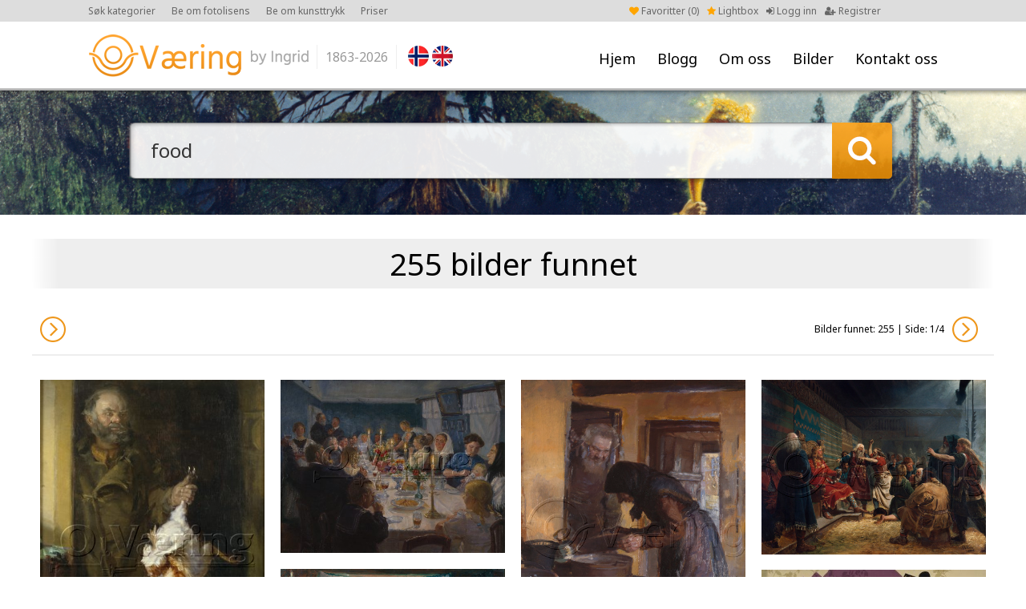

--- FILE ---
content_type: text/html; charset=UTF-8
request_url: https://ovaering.no/sok?keyword=food
body_size: 8336
content:
<!DOCTYPE html PUBLIC "-//W3C//DTD XHTML 1.0 Transitional//EN" "http://www.w3.org/TR/xhtml1/DTD/xhtml1-transitional.dtd">
<html xmlns="http://www.w3.org/1999/xhtml" xml:lang="en" lang="en">
<head>
<meta charset="utf-8">
<meta http-equiv="X-UA-Compatible" content="IE=Edge"/>
	<meta name="viewport" content="width=1200">
<meta name="description" content="Fine Norwegian art images for publication. Digital photos. Picture agency based in Oslo/Norway." />
<title>Søk -  O. Væring</title>
<link rel="shortcut icon" type="image/x-icon" href="/_layout/favicon.ico" />
<!-- FONT -->
<!--<link href='http://fonts.googleapis.com/css?family=Open+Sans:400,700' rel='stylesheet' type='text/css'>-->
<!--<link href='https://fonts.googleapis.com/css?family=Nunito:400,700' rel='stylesheet' type='text/css'>-->
<link href='https://fonts.googleapis.com/css?family=Noto+Sans:400,700' rel='stylesheet' type='text/css'>
<!-- CSS -->
<link href="/_css/font-awesome.min.css" rel="stylesheet">
<link href="/_css/jquery.fancybox.css" rel="stylesheet">
	<link href="/_css/style.css?v=32" rel="stylesheet">
<!-- JS -->
<script src="/_js/jquery-1.9.1.js"></script>
<script src="/_js/jquery-ui.js"></script>
<script src="/_js/jquery.validate.min.js"></script>
<script src="/_js/additional-methods.js"></script>
<script src="/_js/jquery.numeric.min.js"></script>
<script src="/_js/jquery.fancybox.pack.js"></script>
<script src="/_js/masonry.pkgd.min.js"></script>
<script src="/_js/imagesloaded.pkgd.min.js"></script>
<script src="/_js/custom.js?v=32"></script>
<script>
  (function(i,s,o,g,r,a,m){i['GoogleAnalyticsObject']=r;i[r]=i[r]||function(){
  (i[r].q=i[r].q||[]).push(arguments)},i[r].l=1*new Date();a=s.createElement(o),
  m=s.getElementsByTagName(o)[0];a.async=1;a.src=g;m.parentNode.insertBefore(a,m)
  })(window,document,'script','//www.google-analytics.com/analytics.js','ga');

  ga('create', 'UA-71703113-1', 'auto');
  ga('send', 'pageview');

</script>
<!-- Facebook Pixel Code -->
<script>
!function(f,b,e,v,n,t,s)
{if(f.fbq)return;n=f.fbq=function(){n.callMethod?
n.callMethod.apply(n,arguments):n.queue.push(arguments)};
if(!f._fbq)f._fbq=n;n.push=n;n.loaded=!0;n.version='2.0';
n.queue=[];t=b.createElement(e);t.async=!0;
t.src=v;s=b.getElementsByTagName(e)[0];
s.parentNode.insertBefore(t,s)}(window,document,'script',
'https://connect.facebook.net/en_US/fbevents.js');
fbq('init', '2043380285877199'); 
fbq('track', 'PageView');
</script>
<noscript>
<img height="1" width="1" src="https://www.facebook.com/tr?id=2043380285877199&ev=PageView&noscript=1"/>
</noscript>
<!-- End Facebook Pixel Code --><script type="text/javascript">
$(window).load(function(){
  // init Masonry
  var $grid = $('.grid').masonry({
    itemSelector: '.grid-item',
    percentPosition: true,
    columnWidth: '.grid-sizer'
  });
  // layout Masonry after each image loads
  $grid.imagesLoaded().progress( function() {
    $grid.masonry();
  });
});
</script>
</head>
<body>
<a name="to_top"></a>
		<div id="wrap">
		<div id="header"><div id="head">
						<div id="menu"><ul>
				<li><a class="" href="/" title="Hjem">Hjem</a></li>
				<li><a class="" href="/nyheter/" title="Blogg">Blogg</a></li>
				<li><a href="#" class="p-arrow">Om oss</a>
				<ul class="unli">
				<li><a title="Om oss" href="/side/25/om-oss">Om oss</a></li><li><a title="Brukerveiledning" href="/side/73/brukerguide">Brukerveiledning</a></li><li><a title="Opphavsrett kunstverk" href="/side/75/kopirett-kunstverk">Opphavsrett kunstverk</a></li><li><a title="Kunsttrykk" href="/side/78/gi-dine-vegger-litt-farge">Kunsttrykk</a></li><li><a title="Fotolisens" href="/side/79/gi-farger-til-ditt-prosjekt">Fotolisens</a></li><li><a title="Vår historie" href="/side/82/var-historie">Vår historie</a></li><li><a title="Brukt av" href="/side/92/brukt-av">Brukt av</a></li></ul>
				</li>
				<li><a href="#" class="p-arrow">Bilder</a>
					<ul class="unli">
						<li><a class="" href="/kategorier" title="Kategorier">Kategorier</a></li>
						<li><a class="" href="/sokeord-en" title="Søkeord (EN)">Søkeord (EN)</a></li>
						<li><a class="" href="/sokeord-no" title="Søkeord (NO)">Søkeord (NO)</a></li>
						<li><a class="" href="/kunstnere" title="Kunstnere">Kunstnere</a></li>
					</ul>
				</li>
				<li><a class="" href="/kontakt/14/" title="Kontakt oss">Kontakt oss</a></li>
			</ul></div>
			<div id="logo"><a href="/"><img src="/_layout/logo.png" alt="" /></a>
				<div class="logo-year">1863-2026</div>
			</div>
			<div id="flags">
				<a href="?lang=no"><img src="/_layout/nor.png" /></a><a href="?lang=en" class="last"><img src="/_layout/eng.png" /></a>			</div>
			<div id="account">
								<ul>
					<li class="faorange"><a href="/favoritter"><i class="fa fa-heart"></i> Favoritter (<span id="favorite-count">0</span>)</a></li>
										<li class="faorange"><a href="/side/73/brukerveiledning"><i class="fa fa-star"></i> Lightbox</a></li>
										<li><a href="/logg-inn"><i class="fa fa-sign-in"></i> Logg inn</a></li>
					<li><a href="/registrer"><i class="fa fa-user-plus"></i> Registrer</a></li>
				</ul>
							</div>
			<div id="top-menu">
				<ul>
					<li><a href="/kategorier">Søk kategorier</a></li>
										<li><a href="/side/79/gi-farger-til-ditt-prosjekt">Be om fotolisens</a></li>
					<li><a href="/side/78/gi-farger-til-din-vegg">Be om kunsttrykk </a></li>
					<li><a href="/side/74/priser">Priser</a></li>
									</ul>
			</div>
		</div></div>
	<div id="showcase" style="background-image:url(/_showcase/kitt0823-9008.jpg);">
	<div id="showcase-search">
		<form action="/sok" method="get">
			<div class="search-field"><input type="text" name="keyword" value="food" placeholder="Skriv inn et norsk eller engelsk ord og start ditt søk " />
			</div>
			<div class="search-btn"></div>
			<input type="hidden" name="type" value="bar">
		</form>
	</div>
	<div id="showcase-shadow"></div>
</div>



<div class="row row-padding row-full">
			<div class="row">
			<div class="front-title">255 bilder funnet								</div>
						<div class="row letter-list" style="margin-bottom: 20px;"><a href="?keyword=food&page=2" style="background:white;"><img src="/_layout/circle-right.png" alt="" /></a><span class="fright"><a href="?keyword=food&page=2" style="background:white;"><img src="/_layout/circle-right.png" alt="" /></a></span><span class="fright" style="margin-top:12px;font-size: 12px;">Bilder funnet: 255 | Side: 1/4</span></div><br style="clear:both;" /><div class="grid" id="container"><div class="grid-sizer"></div><div class="grid-item"><a href="/image/3894/bonatzi-with-the-cock?cat_id=&page=1&search=yes"><img src="/_images//AncA0020.jpg" alt="" />
								<div class="grid-item-title"><span class="imageid">AncA0020</span><br />
								EN: Bonatzi with the cock<br />NO: Bonatzi med hanen<br />Ancher, Anna
								 <small>(1859 - 1935)</small>
								</div>
								<div class="grid-item-btns">
									<a class="add-favorite " data-id="3894" title="Legg i favoritter" href="#"><i class="fa fa-heart"></i></a>
									<a class="" title="Legg i lightbox" rel="nofollow" href="javascript();" onclick="return popitup('/lightbox-add-image?image_id=3894')"><i class="fa fa-star"></i></a>
								</div>
							</a></div><div class="grid-item"><a href="/image/9426/wedding-in-skagen?cat_id=&page=1&search=yes"><img src="/_images//AncA0027.jpg" alt="" />
								<div class="grid-item-title"><span class="imageid">AncA0027</span><br />
								EN: Wedding in Skagen<br />NO: Bryllup i Skagen<br />Ancher, Anna
								 <small>(1859 - 1935)</small>
								</div>
								<div class="grid-item-btns">
									<a class="add-favorite " data-id="9426" title="Legg i favoritter" href="#"><i class="fa fa-heart"></i></a>
									<a class="" title="Legg i lightbox" rel="nofollow" href="javascript();" onclick="return popitup('/lightbox-add-image?image_id=9426')"><i class="fa fa-star"></i></a>
								</div>
							</a></div><div class="grid-item"><a href="/image/14520/in-the-kitchen?cat_id=&page=1&search=yes"><img src="/_images//AncA0029.jpg" alt="" />
								<div class="grid-item-title"><span class="imageid">AncA0029</span><br />
								EN: In the kitchen<br />NO: I kjøkkenet<br />Ancher, Anna
								 <small>(1859 - 1935)</small>
								</div>
								<div class="grid-item-btns">
									<a class="add-favorite " data-id="14520" title="Legg i favoritter" href="#"><i class="fa fa-heart"></i></a>
									<a class="" title="Legg i lightbox" rel="nofollow" href="javascript();" onclick="return popitup('/lightbox-add-image?image_id=14520')"><i class="fa fa-star"></i></a>
								</div>
							</a></div><div class="grid-item"><a href="/image/5996/haakon-the-good-and-farmers-at-the-sacrifice-of-cage?cat_id=&page=1&search=yes"><img src="/_images//ArbP0053.jpg" alt="" />
								<div class="grid-item-title"><span class="imageid">ArbP0053</span><br />
								EN: Haakon the good and farmers at the sacrifice of cage<br />NO: Håkon den Gode og bøndene ved blotet på Mæren<br />Arbo, Peter Nicolai
								 <small>(1831 - 1892)</small>
								</div>
								<div class="grid-item-btns">
									<a class="add-favorite " data-id="5996" title="Legg i favoritter" href="#"><i class="fa fa-heart"></i></a>
									<a class="" title="Legg i lightbox" rel="nofollow" href="javascript();" onclick="return popitup('/lightbox-add-image?image_id=5996')"><i class="fa fa-star"></i></a>
								</div>
							</a></div><div class="grid-item"><a href="/image/7006/christmas-day?cat_id=&page=1&search=yes"><img src="/_images//AstN0132.jpg" alt="" />
								<div class="grid-item-title"><span class="imageid">AstN0132</span><br />
								EN: Christmas day<br />NO: Julemorgen<br />Astrup, Nikolai
								 <small>(1880 - 1928)</small>
								</div>
								<div class="grid-item-btns">
									<a class="add-favorite " data-id="7006" title="Legg i favoritter" href="#"><i class="fa fa-heart"></i></a>
									<a class="" title="Legg i lightbox" rel="nofollow" href="javascript();" onclick="return popitup('/lightbox-add-image?image_id=7006')"><i class="fa fa-star"></i></a>
								</div>
							</a></div><div class="grid-item"><a href="/image/18094/food-and-drink-1976?cat_id=&page=1&search=yes"><img src="/_images//AstS0007.jpg" alt="" />
								<div class="grid-item-title"><span class="imageid">AstS0007</span><br />
								Food and drink, 1976<br />Caulfield, Patrick
								 <small>(1936 - 2005)</small>
								</div>
								<div class="grid-item-btns">
									<a class="add-favorite " data-id="18094" title="Legg i favoritter" href="#"><i class="fa fa-heart"></i></a>
									<a class="" title="Legg i lightbox" rel="nofollow" href="javascript();" onclick="return popitup('/lightbox-add-image?image_id=18094')"><i class="fa fa-star"></i></a>
								</div>
							</a></div><div class="grid-item"><a href="/image/19808/untitled?cat_id=&page=1&search=yes"><img src="/_images//AstS0010.jpg" alt="" />
								<div class="grid-item-title"><span class="imageid">AstS0010</span><br />
								Untitled<br />Caulfield, Patrick
								 <small>(1936 - 2005)</small>
								</div>
								<div class="grid-item-btns">
									<a class="add-favorite " data-id="19808" title="Legg i favoritter" href="#"><i class="fa fa-heart"></i></a>
									<a class="" title="Legg i lightbox" rel="nofollow" href="javascript();" onclick="return popitup('/lightbox-add-image?image_id=19808')"><i class="fa fa-star"></i></a>
								</div>
							</a></div><div class="grid-item"><a href="/image/19856/still-life-with-green-soup-1972?cat_id=&page=1&search=yes"><img src="/_images//AstS0072.jpg" alt="" />
								<div class="grid-item-title"><span class="imageid">AstS0072</span><br />
								Still life with green soup, 1972
								
								</div>
								<div class="grid-item-btns">
									<a class="add-favorite " data-id="19856" title="Legg i favoritter" href="#"><i class="fa fa-heart"></i></a>
									<a class="" title="Legg i lightbox" rel="nofollow" href="javascript();" onclick="return popitup('/lightbox-add-image?image_id=19856')"><i class="fa fa-star"></i></a>
								</div>
							</a></div><div class="grid-item"><a href="/image/19887/lauving-1946?cat_id=&page=1&search=yes"><img src="/_images//AurL007.jpg" alt="" />
								<div class="grid-item-title"><span class="imageid">AurL007</span><br />
								Lauving, 1946<br />Aurdal, Leon
								 <small>(1890 - 1949)</small>
								</div>
								<div class="grid-item-btns">
									<a class="add-favorite " data-id="19887" title="Legg i favoritter" href="#"><i class="fa fa-heart"></i></a>
									<a class="" title="Legg i lightbox" rel="nofollow" href="javascript();" onclick="return popitup('/lightbox-add-image?image_id=19887')"><i class="fa fa-star"></i></a>
								</div>
							</a></div><div class="grid-item"><a href="/image/6196/reindeer-hunt?cat_id=&page=1&search=yes"><img src="/_images//BerK0049.jpg" alt="" />
								<div class="grid-item-title"><span class="imageid">BerK0049</span><br />
								EN: Reindeer hunt<br />NO: Reinsdyrjakt<br />Bergslien, Knud
								 <small>(1827 - 1908)</small>
								</div>
								<div class="grid-item-btns">
									<a class="add-favorite " data-id="6196" title="Legg i favoritter" href="#"><i class="fa fa-heart"></i></a>
									<a class="" title="Legg i lightbox" rel="nofollow" href="javascript();" onclick="return popitup('/lightbox-add-image?image_id=6196')"><i class="fa fa-star"></i></a>
								</div>
							</a></div><div class="grid-item"><a href="/image/6201/fuglevildtjaegerne?cat_id=&page=1&search=yes"><img src="/_images//BerK0054.jpg" alt="" />
								<div class="grid-item-title"><span class="imageid">BerK0054</span><br />
								Fuglevildtjægerne<br />Bergslien, Knud
								 <small>(1827 - 1908)</small>
								</div>
								<div class="grid-item-btns">
									<a class="add-favorite " data-id="6201" title="Legg i favoritter" href="#"><i class="fa fa-heart"></i></a>
									<a class="" title="Legg i lightbox" rel="nofollow" href="javascript();" onclick="return popitup('/lightbox-add-image?image_id=6201')"><i class="fa fa-star"></i></a>
								</div>
							</a></div><div class="grid-item"><a href="/image/10579/little-girl-open-fire-room?cat_id=&page=1&search=yes"><img src="/_images//BerK0060.jpg" alt="" />
								<div class="grid-item-title"><span class="imageid">BerK0060</span><br />
								EN: Little girl, open fire room<br />NO: Liten pike, Årestue<br />Bergslien, Knud
								 <small>(1827 - 1908)</small>
								</div>
								<div class="grid-item-btns">
									<a class="add-favorite " data-id="10579" title="Legg i favoritter" href="#"><i class="fa fa-heart"></i></a>
									<a class="" title="Legg i lightbox" rel="nofollow" href="javascript();" onclick="return popitup('/lightbox-add-image?image_id=10579')"><i class="fa fa-star"></i></a>
								</div>
							</a></div><div class="grid-item"><a href="/image/17715/stilleben-1885?cat_id=&page=1&search=yes"><img src="/_images//BerM0152.jpg" alt="" />
								<div class="grid-item-title"><span class="imageid">BerM0152</span><br />
								Stilleben, 1885
								
								</div>
								<div class="grid-item-btns">
									<a class="add-favorite " data-id="17715" title="Legg i favoritter" href="#"><i class="fa fa-heart"></i></a>
									<a class="" title="Legg i lightbox" rel="nofollow" href="javascript();" onclick="return popitup('/lightbox-add-image?image_id=17715')"><i class="fa fa-star"></i></a>
								</div>
							</a></div><div class="grid-item"><a href="/image/10085/farmers-interior?cat_id=&page=1&search=yes"><img src="/_images//BerN0234.jpg" alt="" />
								<div class="grid-item-title"><span class="imageid">BerN0234</span><br />
								EN: Farmers interior<br />NO: Bondeinteriør<br />Bergslien, Nils
								 <small>(1853 - 1928)</small>
								</div>
								<div class="grid-item-btns">
									<a class="add-favorite " data-id="10085" title="Legg i favoritter" href="#"><i class="fa fa-heart"></i></a>
									<a class="" title="Legg i lightbox" rel="nofollow" href="javascript();" onclick="return popitup('/lightbox-add-image?image_id=10085')"><i class="fa fa-star"></i></a>
								</div>
							</a></div><div class="grid-item"><a href="/image/13713/fangsten-gjores-klar-preparing-the-catch?cat_id=&page=1&search=yes"><img src="/_images//BerN0260.jpg" alt="" />
								<div class="grid-item-title"><span class="imageid">BerN0260</span><br />
								Fangsten gjøres klar / Preparing the catch<br />
<br />Bergslien, Nils
								 <small>(1853 - 1928)</small>
								</div>
								<div class="grid-item-btns">
									<a class="add-favorite " data-id="13713" title="Legg i favoritter" href="#"><i class="fa fa-heart"></i></a>
									<a class="" title="Legg i lightbox" rel="nofollow" href="javascript();" onclick="return popitup('/lightbox-add-image?image_id=13713')"><i class="fa fa-star"></i></a>
								</div>
							</a></div><div class="grid-item"><a href="/image/2225/et-nodskudd?cat_id=&page=1&search=yes"><img src="/_images//BjoO0001.jpg" alt="" />
								<div class="grid-item-title"><span class="imageid">BjoO0001</span><br />
								EN: Et nødskudd<br />NO: Et nødskudd<br />Björck, Oscar
								 <small>(1860 - 1929)</small>
								</div>
								<div class="grid-item-btns">
									<a class="add-favorite " data-id="2225" title="Legg i favoritter" href="#"><i class="fa fa-heart"></i></a>
									<a class="" title="Legg i lightbox" rel="nofollow" href="javascript();" onclick="return popitup('/lightbox-add-image?image_id=2225')"><i class="fa fa-star"></i></a>
								</div>
							</a></div><div class="grid-item"><a href="/image/2228/middagsforing-i-en-ladugard-1890?cat_id=&page=1&search=yes"><img src="/_images//BjoO0004.jpg" alt="" />
								<div class="grid-item-title"><span class="imageid">BjoO0004</span><br />
								Middagsforing i en Ladugård, 1890<br />Björck, Oscar
								 <small>(1860 - 1929)</small>
								</div>
								<div class="grid-item-btns">
									<a class="add-favorite " data-id="2228" title="Legg i favoritter" href="#"><i class="fa fa-heart"></i></a>
									<a class="" title="Legg i lightbox" rel="nofollow" href="javascript();" onclick="return popitup('/lightbox-add-image?image_id=2228')"><i class="fa fa-star"></i></a>
								</div>
							</a></div><div class="grid-item"><a href="/image/9378/dragoner-drar-forbi?cat_id=&page=1&search=yes"><img src="/_images//BloA0011.jpg" alt="" />
								<div class="grid-item-title"><span class="imageid">BloA0011</span><br />
								EN: Dragoner drar forbi<br />NO: Dragoner drar forbi<br />Bloch, Andreas
								 <small>(1860 - 1917)</small>
								</div>
								<div class="grid-item-btns">
									<a class="add-favorite " data-id="9378" title="Legg i favoritter" href="#"><i class="fa fa-heart"></i></a>
									<a class="" title="Legg i lightbox" rel="nofollow" href="javascript();" onclick="return popitup('/lightbox-add-image?image_id=9378')"><i class="fa fa-star"></i></a>
								</div>
							</a></div><div class="grid-item"><a href="/image/15665/no-title-written-on-the-image?cat_id=&page=1&search=yes"><img src="/_images//BloR0017.jpg" alt="" />
								<div class="grid-item-title"><span class="imageid">BloR0017</span><br />
								EN: No title written on the image<br />NO: Ingen tittel notert på dias<br />Blohm, Roy
								 <small>(1922 - 2008)</small>
								</div>
								<div class="grid-item-btns">
									<a class="add-favorite " data-id="15665" title="Legg i favoritter" href="#"><i class="fa fa-heart"></i></a>
									<a class="" title="Legg i lightbox" rel="nofollow" href="javascript();" onclick="return popitup('/lightbox-add-image?image_id=15665')"><i class="fa fa-star"></i></a>
								</div>
							</a></div><div class="grid-item"><a href="/image/15667/dinner-guest?cat_id=&page=1&search=yes"><img src="/_images//BloR0019.jpg" alt="" />
								<div class="grid-item-title"><span class="imageid">BloR0019</span><br />
								EN: Dinner guest<br />NO: Middagsgjesten<br />Blohm, Roy
								 <small>(1922 - 2008)</small>
								</div>
								<div class="grid-item-btns">
									<a class="add-favorite " data-id="15667" title="Legg i favoritter" href="#"><i class="fa fa-heart"></i></a>
									<a class="" title="Legg i lightbox" rel="nofollow" href="javascript();" onclick="return popitup('/lightbox-add-image?image_id=15667')"><i class="fa fa-star"></i></a>
								</div>
							</a></div><div class="grid-item"><a href="/image/15591/raviolimiddag-ravioli-dinner-pasta-1983?cat_id=&page=1&search=yes"><img src="/_images//BocH0005.jpg" alt="" />
								<div class="grid-item-title"><span class="imageid">BocH0005</span><br />
								Raviolimiddag / Ravioli dinner (pasta), 1983<br />Borchgrevink, Hanne
								 <small>(1951 - )</small>
								</div>
								<div class="grid-item-btns">
									<a class="add-favorite " data-id="15591" title="Legg i favoritter" href="#"><i class="fa fa-heart"></i></a>
									<a class="" title="Legg i lightbox" rel="nofollow" href="javascript();" onclick="return popitup('/lightbox-add-image?image_id=15591')"><i class="fa fa-star"></i></a>
								</div>
							</a></div><div class="grid-item"><a href="/image/15584/kjokken-kitchen-1985?cat_id=&page=1&search=yes"><img src="/_images//BocH0028.jpg" alt="" />
								<div class="grid-item-title"><span class="imageid">BocH0028</span><br />
								Kjøkken / Kitchen, 1985<br />Borchgrevink, Hanne
								 <small>(1951 - )</small>
								</div>
								<div class="grid-item-btns">
									<a class="add-favorite " data-id="15584" title="Legg i favoritter" href="#"><i class="fa fa-heart"></i></a>
									<a class="" title="Legg i lightbox" rel="nofollow" href="javascript();" onclick="return popitup('/lightbox-add-image?image_id=15584')"><i class="fa fa-star"></i></a>
								</div>
							</a></div><div class="grid-item"><a href="/image/26451/kafferast-ved-fjorden-1986?cat_id=&page=1&search=yes"><img src="/_images//BocM0035.jpg" alt="" />
								<div class="grid-item-title"><span class="imageid">BocM0035</span><br />
								Kafferast ved fjorden, 1986<br />Bockelie, Marit
								 <small>(1933 - )</small>
								</div>
								<div class="grid-item-btns">
									<a class="add-favorite " data-id="26451" title="Legg i favoritter" href="#"><i class="fa fa-heart"></i></a>
									<a class="" title="Legg i lightbox" rel="nofollow" href="javascript();" onclick="return popitup('/lightbox-add-image?image_id=26451')"><i class="fa fa-star"></i></a>
								</div>
							</a></div><div class="grid-item"><a href="/image/26459/kafferast-pa-ski-1986?cat_id=&page=1&search=yes"><img src="/_images//BocM0043.jpg" alt="" />
								<div class="grid-item-title"><span class="imageid">BocM0043</span><br />
								Kafferast på ski, 1986<br />Bockelie, Marit
								 <small>(1933 - )</small>
								</div>
								<div class="grid-item-btns">
									<a class="add-favorite " data-id="26459" title="Legg i favoritter" href="#"><i class="fa fa-heart"></i></a>
									<a class="" title="Legg i lightbox" rel="nofollow" href="javascript();" onclick="return popitup('/lightbox-add-image?image_id=26459')"><i class="fa fa-star"></i></a>
								</div>
							</a></div><div class="grid-item"><a href="/image/9750/birds-on-a-rowanberry-twig?cat_id=&page=1&search=yes"><img src="/_images//BoeF0021.jpg" alt="" />
								<div class="grid-item-title"><span class="imageid">BoeF0021</span><br />
								EN: Birds on a rowanberry twig<br />NO: Fugler på rognebærgren<br />Bøe, Frants
								 <small>(1820 - 1891)</small>
								</div>
								<div class="grid-item-btns">
									<a class="add-favorite " data-id="9750" title="Legg i favoritter" href="#"><i class="fa fa-heart"></i></a>
									<a class="" title="Legg i lightbox" rel="nofollow" href="javascript();" onclick="return popitup('/lightbox-add-image?image_id=9750')"><i class="fa fa-star"></i></a>
								</div>
							</a></div><div class="grid-item"><a href="/image/9751/dyr-og-rotfrukter-animal-and-root-vegetables-1848?cat_id=&page=1&search=yes"><img src="/_images//BoeF0022.jpg" alt="" />
								<div class="grid-item-title"><span class="imageid">BoeF0022</span><br />
								Dyr og rotfrukter / Animal and root vegetables, 1848<br />Bøe, Frants
								 <small>(1820 - 1891)</small>
								</div>
								<div class="grid-item-btns">
									<a class="add-favorite " data-id="9751" title="Legg i favoritter" href="#"><i class="fa fa-heart"></i></a>
									<a class="" title="Legg i lightbox" rel="nofollow" href="javascript();" onclick="return popitup('/lightbox-add-image?image_id=9751')"><i class="fa fa-star"></i></a>
								</div>
							</a></div><div class="grid-item"><a href="/image/17597/figurbilde-1928?cat_id=&page=1&search=yes"><img src="/_images//ChrK0025.jpg" alt="" />
								<div class="grid-item-title"><span class="imageid">ChrK0025</span><br />
								Figurbilde, 1928<br />Grande, Severin
								 <small>(1869 - 1934)</small>
								</div>
								<div class="grid-item-btns">
									<a class="add-favorite " data-id="17597" title="Legg i favoritter" href="#"><i class="fa fa-heart"></i></a>
									<a class="" title="Legg i lightbox" rel="nofollow" href="javascript();" onclick="return popitup('/lightbox-add-image?image_id=17597')"><i class="fa fa-star"></i></a>
								</div>
							</a></div><div class="grid-item"><a href="/image/5770/the-fish-market-in-bergen?cat_id=&page=1&search=yes"><img src="/_images//ColF0042.jpg" alt="" />
								<div class="grid-item-title"><span class="imageid">ColF0042</span><br />
								EN: The fish market in Bergen<br />NO: Fisketorget i Bergen<br />Collett, Frederik
								 <small>(1839 - 1914)</small>
								</div>
								<div class="grid-item-btns">
									<a class="add-favorite " data-id="5770" title="Legg i favoritter" href="#"><i class="fa fa-heart"></i></a>
									<a class="" title="Legg i lightbox" rel="nofollow" href="javascript();" onclick="return popitup('/lightbox-add-image?image_id=5770')"><i class="fa fa-star"></i></a>
								</div>
							</a></div><div class="grid-item"><a href="/image/14588/dinner-with-speak?cat_id=&page=1&search=yes"><img src="/_images//CroL0036.jpg" alt="" />
								<div class="grid-item-title"><span class="imageid">CroL0036</span><br />
								EN: Dinner with speak<br />NO: Middag med tal<br />Cronqvist, Lena
								 <small>(1938 - )</small>
								</div>
								<div class="grid-item-btns">
									<a class="add-favorite " data-id="14588" title="Legg i favoritter" href="#"><i class="fa fa-heart"></i></a>
									<a class="" title="Legg i lightbox" rel="nofollow" href="javascript();" onclick="return popitup('/lightbox-add-image?image_id=14588')"><i class="fa fa-star"></i></a>
								</div>
							</a></div><div class="grid-item"><a href="/image/2253/mange-om-budet-fisketorvet-triangelen-i-bergen?cat_id=&page=1&search=yes"><img src="/_images//DahH0040.jpg" alt="" />
								<div class="grid-item-title"><span class="imageid">DahH0040</span><br />
								Mange om budet. Fisketorvet. Triangelen i Bergen<br />Dahl, Hans
								 <small>(1849 - 1937)</small>
								</div>
								<div class="grid-item-btns">
									<a class="add-favorite " data-id="2253" title="Legg i favoritter" href="#"><i class="fa fa-heart"></i></a>
									<a class="" title="Legg i lightbox" rel="nofollow" href="javascript();" onclick="return popitup('/lightbox-add-image?image_id=2253')"><i class="fa fa-star"></i></a>
								</div>
							</a></div><div class="grid-item"><a href="/image/4118/bird-sheaf?cat_id=&page=1&search=yes"><img src="/_images//DahS0007.jpg" alt="" />
								<div class="grid-item-title"><span class="imageid">DahS0007</span><br />
								EN: Bird sheaf<br />NO: Fuglenek<br />Dahl, Siegwald
								 <small>(1827 - 1902)</small>
								</div>
								<div class="grid-item-btns">
									<a class="add-favorite " data-id="4118" title="Legg i favoritter" href="#"><i class="fa fa-heart"></i></a>
									<a class="" title="Legg i lightbox" rel="nofollow" href="javascript();" onclick="return popitup('/lightbox-add-image?image_id=4118')"><i class="fa fa-star"></i></a>
								</div>
							</a></div><div class="grid-item"><a href="/image/6034/nisse-og-tine?cat_id=&page=1&search=yes"><img src="/_images//DavT0097.jpg" alt="" />
								<div class="grid-item-title"><span class="imageid">DavT0097</span><br />
								EN: Nisse og tine<br />NO: Nisse og tine<br />Davidsen, Trygve M
								 <small>(1895 - 1978)</small>
								</div>
								<div class="grid-item-btns">
									<a class="add-favorite " data-id="6034" title="Legg i favoritter" href="#"><i class="fa fa-heart"></i></a>
									<a class="" title="Legg i lightbox" rel="nofollow" href="javascript();" onclick="return popitup('/lightbox-add-image?image_id=6034')"><i class="fa fa-star"></i></a>
								</div>
							</a></div><div class="grid-item"><a href="/image/6040/nisse-pa-stabburet-pixie-in-storehouse?cat_id=&page=1&search=yes"><img src="/_images//DavT0103.jpg" alt="" />
								<div class="grid-item-title"><span class="imageid">DavT0103</span><br />
								Nisse på stabburet / Pixie in storehouse<br />Davidsen, Trygve M
								 <small>(1895 - 1978)</small>
								</div>
								<div class="grid-item-btns">
									<a class="add-favorite " data-id="6040" title="Legg i favoritter" href="#"><i class="fa fa-heart"></i></a>
									<a class="" title="Legg i lightbox" rel="nofollow" href="javascript();" onclick="return popitup('/lightbox-add-image?image_id=6040')"><i class="fa fa-star"></i></a>
								</div>
							</a></div><div class="grid-item"><a href="/image/16597/vepsevakreir-1985?cat_id=&page=1&search=yes"><img src="/_images//DivB0041.jpg" alt="" />
								<div class="grid-item-title"><span class="imageid">DivB0041</span><br />
								Vepsevåkreir, 1985<br />Bratsberg, Jan Petter
								 <small>(1948 - )</small>
								</div>
								<div class="grid-item-btns">
									<a class="add-favorite " data-id="16597" title="Legg i favoritter" href="#"><i class="fa fa-heart"></i></a>
									<a class="" title="Legg i lightbox" rel="nofollow" href="javascript();" onclick="return popitup('/lightbox-add-image?image_id=16597')"><i class="fa fa-star"></i></a>
								</div>
							</a></div><div class="grid-item"><a href="/image/17072/frokost-med-ark-royal-1978?cat_id=&page=1&search=yes"><img src="/_images//DivC0006.jpg" alt="" />
								<div class="grid-item-title"><span class="imageid">DivC0006</span><br />
								Frokost med "Ark Royal" , 1978<br />Casford, Michael
								 <small>(1940 - 2005)</small>
								</div>
								<div class="grid-item-btns">
									<a class="add-favorite " data-id="17072" title="Legg i favoritter" href="#"><i class="fa fa-heart"></i></a>
									<a class="" title="Legg i lightbox" rel="nofollow" href="javascript();" onclick="return popitup('/lightbox-add-image?image_id=17072')"><i class="fa fa-star"></i></a>
								</div>
							</a></div><div class="grid-item"><a href="/image/17129/setesdal?cat_id=&page=1&search=yes"><img src="/_images//DivH0057.jpg" alt="" />
								<div class="grid-item-title"><span class="imageid">DivH0057</span><br />
								EN: Setesdal<br />NO: Setesdal<br />Hansen, Henrik Asor
								 <small>(1862 - 1929)</small>
								</div>
								<div class="grid-item-btns">
									<a class="add-favorite " data-id="17129" title="Legg i favoritter" href="#"><i class="fa fa-heart"></i></a>
									<a class="" title="Legg i lightbox" rel="nofollow" href="javascript();" onclick="return popitup('/lightbox-add-image?image_id=17129')"><i class="fa fa-star"></i></a>
								</div>
							</a></div><div class="grid-item"><a href="/image/16953/jaktscene-1984?cat_id=&page=1&search=yes"><img src="/_images//DivK0020.jpg" alt="" />
								<div class="grid-item-title"><span class="imageid">DivK0020</span><br />
								Jaktscene, 1984
								
								</div>
								<div class="grid-item-btns">
									<a class="add-favorite " data-id="16953" title="Legg i favoritter" href="#"><i class="fa fa-heart"></i></a>
									<a class="" title="Legg i lightbox" rel="nofollow" href="javascript();" onclick="return popitup('/lightbox-add-image?image_id=16953')"><i class="fa fa-star"></i></a>
								</div>
							</a></div><div class="grid-item"><a href="/image/16955/nature-morte-1904?cat_id=&page=1&search=yes"><img src="/_images//DivK0022.jpg" alt="" />
								<div class="grid-item-title"><span class="imageid">DivK0022</span><br />
								Nature Morte, 1904
								
								</div>
								<div class="grid-item-btns">
									<a class="add-favorite " data-id="16955" title="Legg i favoritter" href="#"><i class="fa fa-heart"></i></a>
									<a class="" title="Legg i lightbox" rel="nofollow" href="javascript();" onclick="return popitup('/lightbox-add-image?image_id=16955')"><i class="fa fa-star"></i></a>
								</div>
							</a></div><div class="grid-item"><a href="/image/25428/l-attente-1915?cat_id=&page=1&search=yes"><img src="/_images//DivL0057.jpg" alt="" />
								<div class="grid-item-title"><span class="imageid">DivL0057</span><br />
								L ´attente, 1915
								
								</div>
								<div class="grid-item-btns">
									<a class="add-favorite " data-id="25428" title="Legg i favoritter" href="#"><i class="fa fa-heart"></i></a>
									<a class="" title="Legg i lightbox" rel="nofollow" href="javascript();" onclick="return popitup('/lightbox-add-image?image_id=25428')"><i class="fa fa-star"></i></a>
								</div>
							</a></div><div class="grid-item"><a href="/image/16672/oppdekking-fra-kleven-pa-sandestolen-1920?cat_id=&page=1&search=yes"><img src="/_images//DivS0041.jpg" alt="" />
								<div class="grid-item-title"><span class="imageid">DivS0041</span><br />
								Oppdekking, Fra Kleven på Sandestølen, 1920<br />Sandestølen, Aslak
								 <small>(1899 - 1975)</small>
								</div>
								<div class="grid-item-btns">
									<a class="add-favorite " data-id="16672" title="Legg i favoritter" href="#"><i class="fa fa-heart"></i></a>
									<a class="" title="Legg i lightbox" rel="nofollow" href="javascript();" onclick="return popitup('/lightbox-add-image?image_id=16672')"><i class="fa fa-star"></i></a>
								</div>
							</a></div><div class="grid-item"><a href="/image/16675/stilleben-i-1982?cat_id=&page=1&search=yes"><img src="/_images//DivS0044.jpg" alt="" />
								<div class="grid-item-title"><span class="imageid">DivS0044</span><br />
								Stilleben I, 1982<br />Starheim, Olav
								 <small>( - )</small>
								</div>
								<div class="grid-item-btns">
									<a class="add-favorite " data-id="16675" title="Legg i favoritter" href="#"><i class="fa fa-heart"></i></a>
									<a class="" title="Legg i lightbox" rel="nofollow" href="javascript();" onclick="return popitup('/lightbox-add-image?image_id=16675')"><i class="fa fa-star"></i></a>
								</div>
							</a></div><div class="grid-item"><a href="/image/10031/the-benevolent?cat_id=&page=1&search=yes"><img src="/_images//EckJ0075.jpg" alt="" />
								<div class="grid-item-title"><span class="imageid">EckJ0075</span><br />
								EN: The benevolent<br />NO: De godgjørende<br />Eckersberg, Christoffer Wilhelm
								 <small>(1783 - 1853)</small>
								</div>
								<div class="grid-item-btns">
									<a class="add-favorite " data-id="10031" title="Legg i favoritter" href="#"><i class="fa fa-heart"></i></a>
									<a class="" title="Legg i lightbox" rel="nofollow" href="javascript();" onclick="return popitup('/lightbox-add-image?image_id=10031')"><i class="fa fa-star"></i></a>
								</div>
							</a></div><div class="grid-item"><a href="/image/15543/untitled?cat_id=&page=1&search=yes"><img src="/_images//EgeH0241.jpg" alt="" />
								<div class="grid-item-title"><span class="imageid">EgeH0241</span><br />
								EN: Untitled<br />NO: Uten tittel<br />Egedius, Halfdan
								 <small>(1877 - 1899)</small>
								</div>
								<div class="grid-item-btns">
									<a class="add-favorite " data-id="15543" title="Legg i favoritter" href="#"><i class="fa fa-heart"></i></a>
									<a class="" title="Legg i lightbox" rel="nofollow" href="javascript();" onclick="return popitup('/lightbox-add-image?image_id=15543')"><i class="fa fa-star"></i></a>
								</div>
							</a></div><div class="grid-item"><a href="/image/12716/dish?cat_id=&page=1&search=yes"><img src="/_images//EieA0046.jpg" alt="" />
								<div class="grid-item-title"><span class="imageid">EieA0046</span><br />
								EN: Dish<br />NO: Anretning<br />Eiebakke, August
								 <small>(1867 - 1938)</small>
								</div>
								<div class="grid-item-btns">
									<a class="add-favorite " data-id="12716" title="Legg i favoritter" href="#"><i class="fa fa-heart"></i></a>
									<a class="" title="Legg i lightbox" rel="nofollow" href="javascript();" onclick="return popitup('/lightbox-add-image?image_id=12716')"><i class="fa fa-star"></i></a>
								</div>
							</a></div><div class="grid-item"><a href="/image/22287/maltidet-1932?cat_id=&page=1&search=yes"><img src="/_images//EkeA0233.jpg" alt="" />
								<div class="grid-item-title"><span class="imageid">EkeA0233</span><br />
								Måltidet, 1932<br />Ekeland, Arne
								 <small>(1908 - 1994)</small>
								</div>
								<div class="grid-item-btns">
									<a class="add-favorite " data-id="22287" title="Legg i favoritter" href="#"><i class="fa fa-heart"></i></a>
									<a class="" title="Legg i lightbox" rel="nofollow" href="javascript();" onclick="return popitup('/lightbox-add-image?image_id=22287')"><i class="fa fa-star"></i></a>
								</div>
							</a></div><div class="grid-item"><a href="/image/1914/fisherman-at-the-beach?cat_id=&page=1&search=yes"><img src="/_images//EkeJ0021.jpg" alt="" />
								<div class="grid-item-title"><span class="imageid">EkeJ0021</span><br />
								EN: Fisherman at the beach<br />NO: Fiskere ved strand<br />Ekenæs, Jahn
								 <small>(1847 - 1920)</small>
								</div>
								<div class="grid-item-btns">
									<a class="add-favorite " data-id="1914" title="Legg i favoritter" href="#"><i class="fa fa-heart"></i></a>
									<a class="" title="Legg i lightbox" rel="nofollow" href="javascript();" onclick="return popitup('/lightbox-add-image?image_id=1914')"><i class="fa fa-star"></i></a>
								</div>
							</a></div><div class="grid-item"><a href="/image/12044/trout-fishers?cat_id=&page=1&search=yes"><img src="/_images//EkeJ0028.jpg" alt="" />
								<div class="grid-item-title"><span class="imageid">EkeJ0028</span><br />
								EN: Trout fishers<br />NO: Ørretfiskere<br />Ekenæs, Jahn
								 <small>(1847 - 1920)</small>
								</div>
								<div class="grid-item-btns">
									<a class="add-favorite " data-id="12044" title="Legg i favoritter" href="#"><i class="fa fa-heart"></i></a>
									<a class="" title="Legg i lightbox" rel="nofollow" href="javascript();" onclick="return popitup('/lightbox-add-image?image_id=12044')"><i class="fa fa-star"></i></a>
								</div>
							</a></div><div class="grid-item"><a href="/image/12045/fisherman-and-children?cat_id=&page=1&search=yes"><img src="/_images//EkeJ0029.jpg" alt="" />
								<div class="grid-item-title"><span class="imageid">EkeJ0029</span><br />
								EN: Fisherman and children<br />NO: Fisker og barn<br />Ekenæs, Jahn
								 <small>(1847 - 1920)</small>
								</div>
								<div class="grid-item-btns">
									<a class="add-favorite " data-id="12045" title="Legg i favoritter" href="#"><i class="fa fa-heart"></i></a>
									<a class="" title="Legg i lightbox" rel="nofollow" href="javascript();" onclick="return popitup('/lightbox-add-image?image_id=12045')"><i class="fa fa-star"></i></a>
								</div>
							</a></div><div class="grid-item"><a href="/image/12048/fishing-at-the-quay?cat_id=&page=1&search=yes"><img src="/_images//EkeJ0032.jpg" alt="" />
								<div class="grid-item-title"><span class="imageid">EkeJ0032</span><br />
								EN: Fishing at the quay<br />NO: Fisking på bryggen<br />Ekenæs, Jahn
								 <small>(1847 - 1920)</small>
								</div>
								<div class="grid-item-btns">
									<a class="add-favorite " data-id="12048" title="Legg i favoritter" href="#"><i class="fa fa-heart"></i></a>
									<a class="" title="Legg i lightbox" rel="nofollow" href="javascript();" onclick="return popitup('/lightbox-add-image?image_id=12048')"><i class="fa fa-star"></i></a>
								</div>
							</a></div><div class="grid-item"><a href="/image/12051/pike-fishers?cat_id=&page=1&search=yes"><img src="/_images//EkeJ0035.jpg" alt="" />
								<div class="grid-item-title"><span class="imageid">EkeJ0035</span><br />
								EN: Pike fishers<br />NO: Gjeddefiskere<br />Ekenæs, Jahn
								 <small>(1847 - 1920)</small>
								</div>
								<div class="grid-item-btns">
									<a class="add-favorite " data-id="12051" title="Legg i favoritter" href="#"><i class="fa fa-heart"></i></a>
									<a class="" title="Legg i lightbox" rel="nofollow" href="javascript();" onclick="return popitup('/lightbox-add-image?image_id=12051')"><i class="fa fa-star"></i></a>
								</div>
							</a></div><div class="grid-item"><a href="/image/12055/freshwater-fishing?cat_id=&page=1&search=yes"><img src="/_images//EkeJ0039.jpg" alt="" />
								<div class="grid-item-title"><span class="imageid">EkeJ0039</span><br />
								EN: Freshwater fishing<br />NO: Ferskvannsfiske<br />Ekenæs, Jahn
								 <small>(1847 - 1920)</small>
								</div>
								<div class="grid-item-btns">
									<a class="add-favorite " data-id="12055" title="Legg i favoritter" href="#"><i class="fa fa-heart"></i></a>
									<a class="" title="Legg i lightbox" rel="nofollow" href="javascript();" onclick="return popitup('/lightbox-add-image?image_id=12055')"><i class="fa fa-star"></i></a>
								</div>
							</a></div><div class="grid-item"><a href="/image/17501/frokost-breakfast?cat_id=&page=1&search=yes"><img src="/_images//ElvK0002.jpg" alt="" />
								<div class="grid-item-title"><span class="imageid">ElvK0002</span><br />
								Frokost / Breakfast<br />Krohg, Christian
								 <small>(1852 - 1925)</small>
								</div>
								<div class="grid-item-btns">
									<a class="add-favorite " data-id="17501" title="Legg i favoritter" href="#"><i class="fa fa-heart"></i></a>
									<a class="" title="Legg i lightbox" rel="nofollow" href="javascript();" onclick="return popitup('/lightbox-add-image?image_id=17501')"><i class="fa fa-star"></i></a>
								</div>
							</a></div><div class="grid-item"><a href="/image/6665/feeding-the-hens?cat_id=&page=1&search=yes"><img src="/_images//EndA0060.jpg" alt="" />
								<div class="grid-item-title"><span class="imageid">EndA0060</span><br />
								EN: Feeding the hens<br />NO: Foring av høns<br />Ender, Axel
								 <small>(1853 - 1920)</small>
								</div>
								<div class="grid-item-btns">
									<a class="add-favorite " data-id="6665" title="Legg i favoritter" href="#"><i class="fa fa-heart"></i></a>
									<a class="" title="Legg i lightbox" rel="nofollow" href="javascript();" onclick="return popitup('/lightbox-add-image?image_id=6665')"><i class="fa fa-star"></i></a>
								</div>
							</a></div><div class="grid-item"><a href="/image/6681/andejakt-hunting-duck?cat_id=&page=1&search=yes"><img src="/_images//EndA0076.jpg" alt="" />
								<div class="grid-item-title"><span class="imageid">EndA0076</span><br />
								Andejakt / Hunting duck<br />Ender, Axel
								 <small>(1853 - 1920)</small>
								</div>
								<div class="grid-item-btns">
									<a class="add-favorite " data-id="6681" title="Legg i favoritter" href="#"><i class="fa fa-heart"></i></a>
									<a class="" title="Legg i lightbox" rel="nofollow" href="javascript();" onclick="return popitup('/lightbox-add-image?image_id=6681')"><i class="fa fa-star"></i></a>
								</div>
							</a></div><div class="grid-item"><a href="/image/18332/kjempekolibri-mater-sitt-avkom-1998?cat_id=&page=1&search=yes"><img src="/_images//EsdP0065.jpg" alt="" />
								<div class="grid-item-title"><span class="imageid">EsdP0065</span><br />
								Kjempekolibri mater sitt avkom, 1998<br />Esdaile, Peter
								 <small>(1947 - )</small>
								</div>
								<div class="grid-item-btns">
									<a class="add-favorite " data-id="18332" title="Legg i favoritter" href="#"><i class="fa fa-heart"></i></a>
									<a class="" title="Legg i lightbox" rel="nofollow" href="javascript();" onclick="return popitup('/lightbox-add-image?image_id=18332')"><i class="fa fa-star"></i></a>
								</div>
							</a></div><div class="grid-item"><a href="/image/5535/no-title-written-on-the-image?cat_id=&page=1&search=yes"><img src="/_images//FinF0026.jpg" alt="" />
								<div class="grid-item-title"><span class="imageid">FinF0026</span><br />
								EN: No title written on the image<br />NO: Ingen tittel notert på dias<br />Finne, Ferdinand
								 <small>(1910 - 1999)</small>
								</div>
								<div class="grid-item-btns">
									<a class="add-favorite " data-id="5535" title="Legg i favoritter" href="#"><i class="fa fa-heart"></i></a>
									<a class="" title="Legg i lightbox" rel="nofollow" href="javascript();" onclick="return popitup('/lightbox-add-image?image_id=5535')"><i class="fa fa-star"></i></a>
								</div>
							</a></div><div class="grid-item"><a href="/image/28324/women-with-fruit-plates?cat_id=&page=1&search=yes"><img src="/_images//FjeK0139.jpg" alt="" />
								<div class="grid-item-title"><span class="imageid">FjeK0139</span><br />
								EN: Women with fruit plates<br />NO: Kvinner med fruktfat<br />Fjell, Kai
								 <small>(1907 - 1989)</small>
								</div>
								<div class="grid-item-btns">
									<a class="add-favorite " data-id="28324" title="Legg i favoritter" href="#"><i class="fa fa-heart"></i></a>
									<a class="" title="Legg i lightbox" rel="nofollow" href="javascript();" onclick="return popitup('/lightbox-add-image?image_id=28324')"><i class="fa fa-star"></i></a>
								</div>
							</a></div><div class="grid-item"><a href="/image/28216/a-summer-pasture-at-hardanger-mountain?cat_id=&page=1&search=yes"><img src="/_images//FliJ0109.jpg" alt="" />
								<div class="grid-item-title"><span class="imageid">FliJ0109</span><br />
								EN: A summer pasture at Hardanger mountain<br />NO: En sæter på Hardangerfjeldet<br />Flintoe, Johannes
								 <small>(1787 - 1870)</small>
								</div>
								<div class="grid-item-btns">
									<a class="add-favorite " data-id="28216" title="Legg i favoritter" href="#"><i class="fa fa-heart"></i></a>
									<a class="" title="Legg i lightbox" rel="nofollow" href="javascript();" onclick="return popitup('/lightbox-add-image?image_id=28216')"><i class="fa fa-star"></i></a>
								</div>
							</a></div><div class="grid-item"><a href="/image/4507/picking-chicken?cat_id=&page=1&search=yes"><img src="/_images//FolB0015.jpg" alt="" />
								<div class="grid-item-title"><span class="imageid">FolB0015</span><br />
								EN: Picking chicken<br />NO: Hønen plukkes<br />Folkestad, Bernhard
								 <small>(1879 - 1933)</small>
								</div>
								<div class="grid-item-btns">
									<a class="add-favorite " data-id="4507" title="Legg i favoritter" href="#"><i class="fa fa-heart"></i></a>
									<a class="" title="Legg i lightbox" rel="nofollow" href="javascript();" onclick="return popitup('/lightbox-add-image?image_id=4507')"><i class="fa fa-star"></i></a>
								</div>
							</a></div><div class="grid-item"><a href="/image/4509/nature-morte?cat_id=&page=1&search=yes"><img src="/_images//FolB0017.jpg" alt="" />
								<div class="grid-item-title"><span class="imageid">FolB0017</span><br />
								Nature morte<br />Folkestad, Bernhard
								 <small>(1879 - 1933)</small>
								</div>
								<div class="grid-item-btns">
									<a class="add-favorite " data-id="4509" title="Legg i favoritter" href="#"><i class="fa fa-heart"></i></a>
									<a class="" title="Legg i lightbox" rel="nofollow" href="javascript();" onclick="return popitup('/lightbox-add-image?image_id=4509')"><i class="fa fa-star"></i></a>
								</div>
							</a></div><div class="grid-item"><a href="/image/4520/gronnsaker-vegetables?cat_id=&page=1&search=yes"><img src="/_images//FolB0028.jpg" alt="" />
								<div class="grid-item-title"><span class="imageid">FolB0028</span><br />
								Grønnsaker / Vegetables<br />Folkestad, Bernhard
								 <small>(1879 - 1933)</small>
								</div>
								<div class="grid-item-btns">
									<a class="add-favorite " data-id="4520" title="Legg i favoritter" href="#"><i class="fa fa-heart"></i></a>
									<a class="" title="Legg i lightbox" rel="nofollow" href="javascript();" onclick="return popitup('/lightbox-add-image?image_id=4520')"><i class="fa fa-star"></i></a>
								</div>
							</a></div><div class="grid-item"><a href="/image/27575/interior-butikk?cat_id=&page=1&search=yes"><img src="/_images//FotO0502.jpg" alt="" />
								<div class="grid-item-title"><span class="imageid">FotO0502</span><br />
								Interiør Butikk<br />O. Væring
								 <small>(1863 - 2023)</small>
								</div>
								<div class="grid-item-btns">
									<a class="add-favorite " data-id="27575" title="Legg i favoritter" href="#"><i class="fa fa-heart"></i></a>
									<a class="" title="Legg i lightbox" rel="nofollow" href="javascript();" onclick="return popitup('/lightbox-add-image?image_id=27575')"><i class="fa fa-star"></i></a>
								</div>
							</a></div><div class="grid-item"><a href="/image/27576/interior-butikk?cat_id=&page=1&search=yes"><img src="/_images//FotO0505.jpg" alt="" />
								<div class="grid-item-title"><span class="imageid">FotO0505</span><br />
								Interiør Butikk<br />O. Væring
								 <small>(1863 - 2023)</small>
								</div>
								<div class="grid-item-btns">
									<a class="add-favorite " data-id="27576" title="Legg i favoritter" href="#"><i class="fa fa-heart"></i></a>
									<a class="" title="Legg i lightbox" rel="nofollow" href="javascript();" onclick="return popitup('/lightbox-add-image?image_id=27576')"><i class="fa fa-star"></i></a>
								</div>
							</a></div><div class="grid-item"><a href="/image/27581/butikk-interior?cat_id=&page=1&search=yes"><img src="/_images//FotO0509.jpg" alt="" />
								<div class="grid-item-title"><span class="imageid">FotO0509</span><br />
								Butikk interiør<br />O. Væring
								 <small>(1863 - 2023)</small>
								</div>
								<div class="grid-item-btns">
									<a class="add-favorite " data-id="27581" title="Legg i favoritter" href="#"><i class="fa fa-heart"></i></a>
									<a class="" title="Legg i lightbox" rel="nofollow" href="javascript();" onclick="return popitup('/lightbox-add-image?image_id=27581')"><i class="fa fa-star"></i></a>
								</div>
							</a></div><div class="grid-item"><a href="/image/27582/butikk-interior?cat_id=&page=1&search=yes"><img src="/_images//FotO0510.jpg" alt="" />
								<div class="grid-item-title"><span class="imageid">FotO0510</span><br />
								Butikk interiør<br />O. Væring
								 <small>(1863 - 2023)</small>
								</div>
								<div class="grid-item-btns">
									<a class="add-favorite " data-id="27582" title="Legg i favoritter" href="#"><i class="fa fa-heart"></i></a>
									<a class="" title="Legg i lightbox" rel="nofollow" href="javascript();" onclick="return popitup('/lightbox-add-image?image_id=27582')"><i class="fa fa-star"></i></a>
								</div>
							</a></div><div class="grid-item"><a href="/image/27835/buffet-fra-st-hanshaugen-restaurant?cat_id=&page=1&search=yes"><img src="/_images//FotO0775.jpg" alt="" />
								<div class="grid-item-title"><span class="imageid">FotO0775</span><br />
								Buffet fra St.Hanshaugen restaurant<br />O. Væring
								 <small>(1863 - 2023)</small>
								</div>
								<div class="grid-item-btns">
									<a class="add-favorite " data-id="27835" title="Legg i favoritter" href="#"><i class="fa fa-heart"></i></a>
									<a class="" title="Legg i lightbox" rel="nofollow" href="javascript();" onclick="return popitup('/lightbox-add-image?image_id=27835')"><i class="fa fa-star"></i></a>
								</div>
							</a></div><div class="grid-item"><a href="/image/11043/grace?cat_id=&page=1&search=yes"><img src="/_images//FrøO0002.jpg" alt="" />
								<div class="grid-item-title"><span class="imageid">FrøO0002</span><br />
								EN: Grace<br />NO: Bordbønn<br />Frøvig, Ole
								 <small>(1877 - 1951)</small>
								</div>
								<div class="grid-item-btns">
									<a class="add-favorite " data-id="11043" title="Legg i favoritter" href="#"><i class="fa fa-heart"></i></a>
									<a class="" title="Legg i lightbox" rel="nofollow" href="javascript();" onclick="return popitup('/lightbox-add-image?image_id=11043')"><i class="fa fa-star"></i></a>
								</div>
							</a></div><div class="grid-item"><a href="/image/26295/oppvaskbenk-1991?cat_id=&page=1&search=yes"><img src="/_images//FyrD0009.jpg" alt="" />
								<div class="grid-item-title"><span class="imageid">FyrD0009</span><br />
								Oppvaskbenk, 1991<br />Fyri, Dag
								 <small>(1949 - )</small>
								</div>
								<div class="grid-item-btns">
									<a class="add-favorite " data-id="26295" title="Legg i favoritter" href="#"><i class="fa fa-heart"></i></a>
									<a class="" title="Legg i lightbox" rel="nofollow" href="javascript();" onclick="return popitup('/lightbox-add-image?image_id=26295')"><i class="fa fa-star"></i></a>
								</div>
							</a></div><div class="grid-item"><a href="/image/26310/i-hjornet-1991?cat_id=&page=1&search=yes"><img src="/_images//FyrD0025.jpg" alt="" />
								<div class="grid-item-title"><span class="imageid">FyrD0025</span><br />
								I hjørnet, 1991<br />Fyri, Dag
								 <small>(1949 - )</small>
								</div>
								<div class="grid-item-btns">
									<a class="add-favorite " data-id="26310" title="Legg i favoritter" href="#"><i class="fa fa-heart"></i></a>
									<a class="" title="Legg i lightbox" rel="nofollow" href="javascript();" onclick="return popitup('/lightbox-add-image?image_id=26310')"><i class="fa fa-star"></i></a>
								</div>
							</a></div><div class="grid-item"><a href="/image/4384/no-title-written-on-the-image?cat_id=&page=1&search=yes"><img src="/_images//GauP0012.jpg" alt="" />
								<div class="grid-item-title"><span class="imageid">GauP0012</span><br />
								No title written on the image,<br />Gauguin, Paul
								 <small>(1848 - 1903)</small>
								</div>
								<div class="grid-item-btns">
									<a class="add-favorite " data-id="4384" title="Legg i favoritter" href="#"><i class="fa fa-heart"></i></a>
									<a class="" title="Legg i lightbox" rel="nofollow" href="javascript();" onclick="return popitup('/lightbox-add-image?image_id=4384')"><i class="fa fa-star"></i></a>
								</div>
							</a></div><div class="grid-item"><a href="/image/7762/after-fishing?cat_id=&page=1&search=yes"><img src="/_images//GudH0392.jpg" alt="" />
								<div class="grid-item-title"><span class="imageid">GudH0392</span><br />
								EN: After fishing<br />NO: Etter fiske<br />Gude, Hans
								 <small>(1823 - 1905)</small>
								</div>
								<div class="grid-item-btns">
									<a class="add-favorite " data-id="7762" title="Legg i favoritter" href="#"><i class="fa fa-heart"></i></a>
									<a class="" title="Legg i lightbox" rel="nofollow" href="javascript();" onclick="return popitup('/lightbox-add-image?image_id=7762')"><i class="fa fa-star"></i></a>
								</div>
							</a></div><div class="grid-item"><a href="/image/21877/untitled?cat_id=&page=1&search=yes"><img src="/_images//GulH0143.jpg" alt="" />
								<div class="grid-item-title"><span class="imageid">GulH0143</span><br />
								Untitled<br />Gullvåg, Håkon
								 <small>(1959 - )</small>
								</div>
								<div class="grid-item-btns">
									<a class="add-favorite " data-id="21877" title="Legg i favoritter" href="#"><i class="fa fa-heart"></i></a>
									<a class="" title="Legg i lightbox" rel="nofollow" href="javascript();" onclick="return popitup('/lightbox-add-image?image_id=21877')"><i class="fa fa-star"></i></a>
								</div>
							</a></div><div class="grid-item"><a href="/image/21191/kongeorner-1990?cat_id=&page=1&search=yes"><img src="/_images//HaaM0030.jpg" alt="" />
								<div class="grid-item-title"><span class="imageid">HaaM0030</span><br />
								Kongeørner, 1990<br />Håland, Magne
								 <small>(1950 - )</small>
								</div>
								<div class="grid-item-btns">
									<a class="add-favorite " data-id="21191" title="Legg i favoritter" href="#"><i class="fa fa-heart"></i></a>
									<a class="" title="Legg i lightbox" rel="nofollow" href="javascript();" onclick="return popitup('/lightbox-add-image?image_id=21191')"><i class="fa fa-star"></i></a>
								</div>
							</a></div><div class="grid-item"><a href="/image/4493/frokostpause-breakfast-time-rest-1937?cat_id=&page=1&search=yes"><img src="/_images//HanC0020.jpg" alt="" />
								<div class="grid-item-title"><span class="imageid">HanC0020</span><br />
								Frokostpause / Breakfast (time) rest, 1937<br />Hanno, Carl von
								 <small>(1901 - 1953)</small>
								</div>
								<div class="grid-item-btns">
									<a class="add-favorite " data-id="4493" title="Legg i favoritter" href="#"><i class="fa fa-heart"></i></a>
									<a class="" title="Legg i lightbox" rel="nofollow" href="javascript();" onclick="return popitup('/lightbox-add-image?image_id=4493')"><i class="fa fa-star"></i></a>
								</div>
							</a></div><div class="grid-item"><a href="/image/4471/suppespisere-soup-eaters-1936?cat_id=&page=1&search=yes"><img src="/_images//HanC0036.jpg" alt="" />
								<div class="grid-item-title"><span class="imageid">HanC0036</span><br />
								Suppespisere / Soup eaters, 1936<br />Hanno, Carl von
								 <small>(1901 - 1953)</small>
								</div>
								<div class="grid-item-btns">
									<a class="add-favorite " data-id="4471" title="Legg i favoritter" href="#"><i class="fa fa-heart"></i></a>
									<a class="" title="Legg i lightbox" rel="nofollow" href="javascript();" onclick="return popitup('/lightbox-add-image?image_id=4471')"><i class="fa fa-star"></i></a>
								</div>
							</a></div><div class="grid-item"><a href="/image/10623/cooking?cat_id=&page=1&search=yes"><img src="/_images//HarK0082.jpg" alt="" />
								<div class="grid-item-title"><span class="imageid">HarK0082</span><br />
								EN: Cooking<br />NO: Koking<br />Harr, Karl Erik
								 <small>(1940 - )</small>
								</div>
								<div class="grid-item-btns">
									<a class="add-favorite " data-id="10623" title="Legg i favoritter" href="#"><i class="fa fa-heart"></i></a>
									<a class="" title="Legg i lightbox" rel="nofollow" href="javascript();" onclick="return popitup('/lightbox-add-image?image_id=10623')"><i class="fa fa-star"></i></a>
								</div>
							</a></div><div class="grid-item"><a href="/image/10646/torskehode-cod-fish-head-1985?cat_id=&page=1&search=yes"><img src="/_images//HarK0105.jpg" alt="" />
								<div class="grid-item-title"><span class="imageid">HarK0105</span><br />
								Torskehode / Cod fish head, 1985<br />Harr, Karl Erik
								 <small>(1940 - )</small>
								</div>
								<div class="grid-item-btns">
									<a class="add-favorite " data-id="10646" title="Legg i favoritter" href="#"><i class="fa fa-heart"></i></a>
									<a class="" title="Legg i lightbox" rel="nofollow" href="javascript();" onclick="return popitup('/lightbox-add-image?image_id=10646')"><i class="fa fa-star"></i></a>
								</div>
							</a></div><div class="grid-item"><a href="/image/14317/stilleben-med-ufesk-1989?cat_id=&page=1&search=yes"><img src="/_images//HarK0139.jpg" alt="" />
								<div class="grid-item-title"><span class="imageid">HarK0139</span><br />
								Stilleben med ufesk, 1989<br />Harr, Karl Erik
								 <small>(1940 - )</small>
								</div>
								<div class="grid-item-btns">
									<a class="add-favorite " data-id="14317" title="Legg i favoritter" href="#"><i class="fa fa-heart"></i></a>
									<a class="" title="Legg i lightbox" rel="nofollow" href="javascript();" onclick="return popitup('/lightbox-add-image?image_id=14317')"><i class="fa fa-star"></i></a>
								</div>
							</a></div><div class="grid-item"><a href="/image/14304/en-uer-pa-nordlandsposten?cat_id=&page=1&search=yes"><img src="/_images//HarK0144.jpg" alt="" />
								<div class="grid-item-title"><span class="imageid">HarK0144</span><br />
								EN: En Uer på Nordlandsposten<br />NO: En Uer på Nordlandsposten<br />Harr, Karl Erik
								 <small>(1940 - )</small>
								</div>
								<div class="grid-item-btns">
									<a class="add-favorite " data-id="14304" title="Legg i favoritter" href="#"><i class="fa fa-heart"></i></a>
									<a class="" title="Legg i lightbox" rel="nofollow" href="javascript();" onclick="return popitup('/lightbox-add-image?image_id=14304')"><i class="fa fa-star"></i></a>
								</div>
							</a></div><div class="grid-item"><a href="/image/14305/stilleben-med-flatfisk-still-life-with-flatfish-1989?cat_id=&page=1&search=yes"><img src="/_images//HarK0145.jpg" alt="" />
								<div class="grid-item-title"><span class="imageid">HarK0145</span><br />
								Stilleben med flatfisk / Still life with flatfish, 1989<br />Harr, Karl Erik
								 <small>(1940 - )</small>
								</div>
								<div class="grid-item-btns">
									<a class="add-favorite " data-id="14305" title="Legg i favoritter" href="#"><i class="fa fa-heart"></i></a>
									<a class="" title="Legg i lightbox" rel="nofollow" href="javascript();" onclick="return popitup('/lightbox-add-image?image_id=14305')"><i class="fa fa-star"></i></a>
								</div>
							</a></div><div class="grid-item"><a href="/image/14289/stilleben-med-flyndre-still-life-with-flatfish-1985?cat_id=&page=1&search=yes"><img src="/_images//HarK0161.jpg" alt="" />
								<div class="grid-item-title"><span class="imageid">HarK0161</span><br />
								Stilleben med flyndre / Still life with flatfish, 1985<br />Harr, Karl Erik
								 <small>(1940 - )</small>
								</div>
								<div class="grid-item-btns">
									<a class="add-favorite " data-id="14289" title="Legg i favoritter" href="#"><i class="fa fa-heart"></i></a>
									<a class="" title="Legg i lightbox" rel="nofollow" href="javascript();" onclick="return popitup('/lightbox-add-image?image_id=14289')"><i class="fa fa-star"></i></a>
								</div>
							</a></div><div class="grid-item"><a href="/image/14296/ur-og-linklave-1985?cat_id=&page=1&search=yes"><img src="/_images//HarK0168.jpg" alt="" />
								<div class="grid-item-title"><span class="imageid">HarK0168</span><br />
								Ur og linklave, 1985<br />Harr, Karl Erik
								 <small>(1940 - )</small>
								</div>
								<div class="grid-item-btns">
									<a class="add-favorite " data-id="14296" title="Legg i favoritter" href="#"><i class="fa fa-heart"></i></a>
									<a class="" title="Legg i lightbox" rel="nofollow" href="javascript();" onclick="return popitup('/lightbox-add-image?image_id=14296')"><i class="fa fa-star"></i></a>
								</div>
							</a></div><div class="grid-item"><a href="/image/14340/sild-og-potet-herring-and-potato?cat_id=&page=1&search=yes"><img src="/_images//HarK0206.jpg" alt="" />
								<div class="grid-item-title"><span class="imageid">HarK0206</span><br />
								EN: Sild og potet / Herring and potato<br />NO: Sild og potet<br />Harr, Karl Erik
								 <small>(1940 - )</small>
								</div>
								<div class="grid-item-btns">
									<a class="add-favorite " data-id="14340" title="Legg i favoritter" href="#"><i class="fa fa-heart"></i></a>
									<a class="" title="Legg i lightbox" rel="nofollow" href="javascript();" onclick="return popitup('/lightbox-add-image?image_id=14340')"><i class="fa fa-star"></i></a>
								</div>
							</a></div><div class="grid-item"><a href="/image/14871/afternoon-meal?cat_id=&page=1&search=yes"><img src="/_images//HeiJ0011.jpg" alt="" />
								<div class="grid-item-title"><span class="imageid">HeiJ0011</span><br />
								EN: Afternoon meal<br />NO: Eftasvæl<br />Heiberg, Jean
								 <small>(1884 - 1976)</small>
								</div>
								<div class="grid-item-btns">
									<a class="add-favorite " data-id="14871" title="Legg i favoritter" href="#"><i class="fa fa-heart"></i></a>
									<a class="" title="Legg i lightbox" rel="nofollow" href="javascript();" onclick="return popitup('/lightbox-add-image?image_id=14871')"><i class="fa fa-star"></i></a>
								</div>
							</a></div></div><br style="clear: both;" /><div class="row letter-list" style="border-top: 2px solid #eee; padding-top: 10px; margin-bottom: 20px;"><a href="?keyword=food&page=2" style="background:white;"><img src="/_layout/circle-right.png" alt="" /></a><span class="fright"><a href="?keyword=food&page=2" style="background:white;"><img src="/_layout/circle-right.png" alt="" /></a></span><span class="fright" style="margin-top:12px;font-size: 12px;">Bilder funnet: 255 | Side: 1/4</span></div>		</div>
	</div>
	</div>
			<div id="footer-wrap"><div class="center"><div id="footer">
			<div id="to-top"><a href="#to_top"><img src="/_layout/to-top.png" alt="" /></a></div>
			<div class="foot-col1">
				<div class="foot-title"><h4>Sidekart</h4></div>
				<div class="foot-menu">
					<ul>
						<li><a class="" href="/" title="Hjem">Hjem</a></li>
						<li><a class="" href="/kategorier" title="Kategorier">Kategorier</a></li>
						<li><a class="" href="/kunstnere" title="Kunstnere">Kunstnere</a></li>
						<li><a class="" href="/sokeord-en" title="Søkeord (EN)">Søkeord (EN)</a></li>
						<li><a class="" href="/sokeord-no" title="Søkeord (NO)">Søkeord (NO)</a></li>
												<li><a class="" href="/logg-inn" title="Min konto">Min konto</a></li>
					</ul>
				</div>
			</div>
			<div class="foot-col2">
				<div class="foot-title"><h4>Hva vi gjør</h4></div>
				<div class="foot-text">
					<p class="MsoNormal">V&aring;rt m&aring;l er &aring; gi deg det rette verkt&oslash;y slik at du enkelt kan finne motivene du s&oslash;ker.&nbsp;</p>
<p>Kontakt oss&nbsp;<a href="mailto:ingrid@ovaering.no">contact us</a>&nbsp;slik at vi kan hjelpe deg videre.&nbsp;</p>				</div>
			</div>
			<div class="foot-col3">
				<div class="foot-title"><h4>Kontakt O. Væring</h4></div>
				<div class="foot-text">
					<p>T: +47 91 60 10 54<br />E: <a href="mailto:ingrid@ovaering.no">ingrid@ovaering.no</a></p>				</div>
			</div>
			<div class="foot-col4">
				<div class="foot-title"><h4>Linker</h4></div>
				<div class="foot-menu"><ul>
				<li><a title="Om oss" href="/side/25/om-oss">Om oss</a></li><li><a title="Brukerveiledning" href="/side/73/brukerguide">Brukerveiledning</a></li><li><a title="Opphavsrett kunstverk" href="/side/75/kopirett-kunstverk">Opphavsrett kunstverk</a></li><li><a title="Kunsttrykk" href="/side/78/gi-dine-vegger-litt-farge">Kunsttrykk</a></li><li><a title="Fotolisens" href="/side/79/gi-farger-til-ditt-prosjekt">Fotolisens</a></li><li><a title="Betingelser og vilkår" href="/side/80/brukerbetingelser">Betingelser og vilkår</a></li><li><a title="Brukt av" href="/side/92/brukt-av">Brukt av</a></li>				</ul></div>
			</div>
			<div class="foot-col5">
				<div class="foot-logo"><img src="/_layout/logo-footer.png" alt="" /></div>
				<div class="foot-socials tcenter">
					<a href="https://www.facebook.com/ovaeringno-1455200631447106/?fref=ts" target="_blank"><i class="fa fa-facebook"></i> Følg oss på Facebook</a><br />
					<a href="https://twitter.com/ingridPeterss" target="_blank"><i class="fa fa-twitter"></i> Følg oss på Twitter</a><br />
					<a href="https://www.instagram.com/ovaering.no_art/" target="_blank"><i class="fa fa-instagram"></i> Følg oss på Instagram</a><br />
				</div>
			</div>
		</div></div></div>
		<div id="footer-wrap-line"></div>
					<div class="footer-credits">Copyright © O.Væring by Ingrid <span>/</span> Webdesign by New Media
				<br style="clear:both;" />
				<br style="clear:both;" />
				ALL PHOTOGRAPHS ON THIS WEB SITE ARE COPYRIGHTED AND PROTECTED BY INTERNATIONAL LAWS. THE PHOTOGRAPHS MAY NOT BE REPRODUCED OR MANIPULATED IN ANY FORM WITHOUT WRITTEN PERMISSION
			</div>
				</div>

<!-- Load Facebook SDK for JavaScript -->
<div id="fb-root"></div>
<script>(function(d, s, id) {
  var js, fjs = d.getElementsByTagName(s)[0];
  if (d.getElementById(id)) return;
  js = d.createElement(s); js.id = id;
  js.src = 'https://connect.facebook.net/nb_NO/sdk/xfbml.customerchat.js#xfbml=1&version=v2.12&autoLogAppEvents=1';
  fjs.parentNode.insertBefore(js, fjs);
}(document, 'script', 'facebook-jssdk'));</script>

<!-- Your customer chat code -->
<div class="fb-customerchat"
  attribution=setup_tool
  page_id="1455200631447106">
</div>


<script>var apbct_checkjs_val = "61325bcded0f35c45ad72d7d286f0ab3";</script><script src="cleantalk/js/ct_js_test.js"></script><script src="cleantalk/js/ct_ajax_catch.js"></script></body></html>

--- FILE ---
content_type: text/javascript
request_url: https://ovaering.no/_js/custom.js?v=32
body_size: 1360
content:
function equalHeight(group) {
   tallest = 0;
   group.each(function() {
      thisHeight = $(this).height();
      if(thisHeight > tallest) {
         tallest = thisHeight;
      }
   });
   group.height(tallest);
}

function popitup(url) {
  newwindow=window.open(url,'name','height=600,width=840,scrollbars=yes');
  if (window.focus) {newwindow.focus()}
  return false;
  //href="javascript();" onclick="return popitup('/url')"
}

$(window).load(function(){
  /* add image to favorites */
  $(".add-favorite").click(function(event) {
    $image_id=parseInt($(this).attr("data-id"));

    if ($image_id>0) {
      $.ajax({
         type: 'GET',
       url: '/_get/add-favorite.php?image_id='+$image_id,
         success: function (response) {
        $("#favorite-count").text(response);
         }
       });
          $(this).addClass("marked");
    }
  });
  /* add image to favorites */
  $(".remove-favorite").click(function(event) {
    $image_id=parseInt($(this).attr("data-id"));
    if ($image_id>0) {
      $.ajax({
         type: 'GET',
       url: '/_get/add-favorite.php?image_id='+$image_id,
         success: function (response) {
          console.log(response);
        $("#favorite-count").text(response);
         }
       });
       $('.grid-item[data-grid="'+$image_id+'"]').remove();
    }
  });
  /* ---------- Mobile menu ---------- */
  $('#menu-icon').bind("click",function(){
    $("#menu").toggleClass('open');
    $("#menu-icon").toggleClass('close');
    if ($("#menu").hasClass("open")) {
      $("#account").removeClass('open');
      $("#account-icon").removeClass('close');
    }
  });
  $('<span class="im-parent"></span>').appendTo('#menu ul li.menuparent');
  $('#account-icon').bind("click",function(){
    $("#account").toggleClass('open');
    $("#account-icon").toggleClass('close');
    if ($("#account").hasClass("open")) {
      $("#menu").removeClass('open');
      $("#menu-icon").removeClass('close');
    }
  });
  $('<span class="im-parent"></span>').appendTo('#account ul li.menuparent');

  $('span.im-parent').bind("click",function(){
    $(this).toggleClass('im-open');
    $(this).parent('li').children('.unli').toggle();
  });
  $('a.p-arrow').bind("click",function(){
    $this_id = $(this).attr("id");
    console.log($this_id);
    $(".unli_"+$this_id).toggle();
  });

  $(".search-btn").click(function(){
    $(this).closest("form").submit()
  });
  $('.fancybox').fancybox({
    helpers: {
      overlay: {
        locked: false
      }
    }
  });
  $(".various").fancybox({
    maxWidth  : 800,
    maxHeight : 600,
    fitToView : false,
    width   : '90%',
    height    : '90%',
    autoSize  : false,
    closeClick  : false,
    openEffect  : 'none',
    closeEffect : 'none',
      beforeShow: function(){
          $("body").css({'overflow-y':'hidden'});
      },
      afterClose: function(){
          $("body").css({'overflow-y':'visible'});
      parent.location.reload(true);
      },
      helpers : {
          overlay : {
              opacity: 0.4,
              locked: false
          }
      }
  });
   /* ---------- EqualHeight ---------- */
   equalHeight($(".eq1"));
   equalHeight($(".eq2"));
   equalHeight($(".eq3"));
   equalHeight($(".eq4"));
   equalHeight($(".eq5"));
  /* ---------- Contact ---------- */
  $("#addform").validate({
      errorPlacement: function (error, element) {
          error.insertBefore(element);
      }
  });
  $("#form1").validate({
      errorPlacement: function (error, element) {
          error.insertBefore(element);
      }
  });
  $("#form2").validate({
      errorPlacement: function (error, element) {
          error.insertBefore(element);
      }
  });
  $("#form3").validate({
      errorPlacement: function (error, element) {
          error.insertBefore(element);
      }
  });
  $.validator.messages.required = 'Field is required';
  $.validator.messages.digits = 'Only numbers (0-9)';
});

function nice_output(this_sum) {
    return number_format(this_sum,0,",",".") + ",-";
}

function stripNonNumeric(str) {
    str += '';
    str = str.replace(/[^0-9]/g, '');
    return str;
}

function number_format(number, decimals, dec_point, thousands_sep) {
  number = (number + '')
    .replace(/[^0-9+\-Ee.]/g, '');
  var n = !isFinite(+number) ? 0 : +number,
    prec = !isFinite(+decimals) ? 0 : Math.abs(decimals),
    sep = (typeof thousands_sep === 'undefined') ? ',' : thousands_sep,
    dec = (typeof dec_point === 'undefined') ? '.' : dec_point,
    s = '',
    toFixedFix = function(n, prec) {
      var k = Math.pow(10, prec);
      return '' + (Math.round(n * k) / k)
        .toFixed(prec);
    };
  // Fix for IE parseFloat(0.55).toFixed(0) = 0;
  s = (prec ? toFixedFix(n, prec) : '' + Math.round(n))
    .split('.');
  if (s[0].length > 3) {
    s[0] = s[0].replace(/\B(?=(?:\d{3})+(?!\d))/g, sep);
  }
  if ((s[1] || '')
    .length < prec) {
    s[1] = s[1] || '';
    s[1] += new Array(prec - s[1].length + 1)
      .join('0');
  }
  return s.join(dec);
}